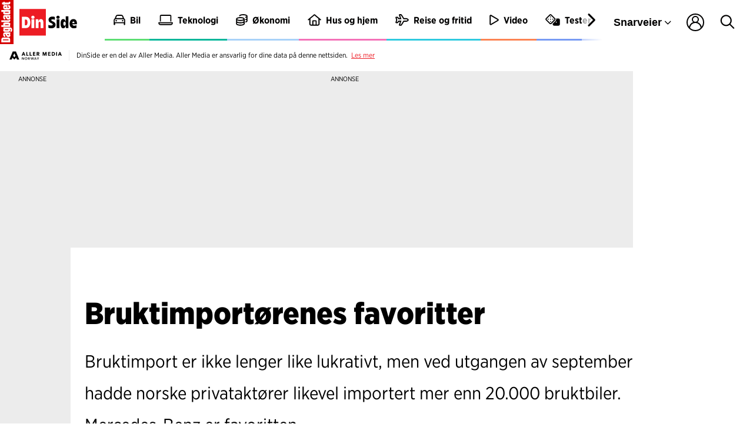

--- FILE ---
content_type: text/css
request_url: https://dinside.dagbladet.no/_chunks/content/markup/default-2f7de6132b66989aa353.css
body_size: -551
content:
.articleHeader .markupbox{padding-left:0;padding-right:0}